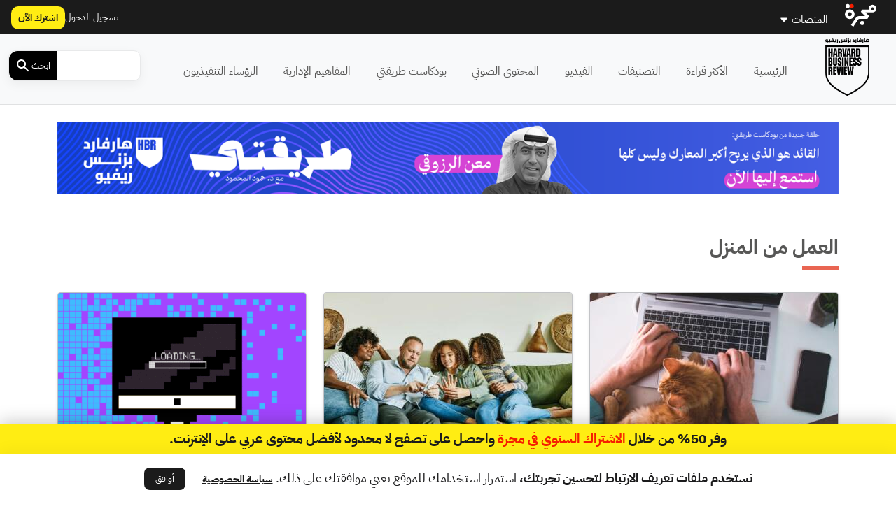

--- FILE ---
content_type: text/javascript; charset=utf-8
request_url: https://app.link/_r?sdk=web2.86.5&branch_key=key_live_chXWkSf18bsa4j7LGN1apfjnAxjb3esQ&callback=branch_callback__0
body_size: 68
content:
/**/ typeof branch_callback__0 === 'function' && branch_callback__0("1540794444280731437");